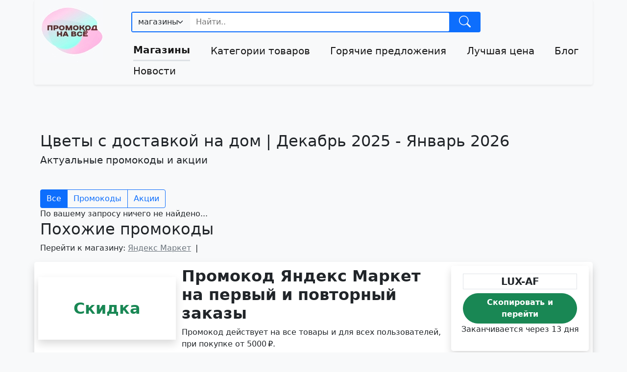

--- FILE ---
content_type: text/html; charset=utf-8
request_url: https://promokodnavse.ru/shop/promokod-buket/
body_size: 9462
content:

<!DOCTYPE html>
<html lang="ru">

  <head>
      <title>Промокоды на Букеты, Цветы с доставкой</title>
      <meta http-equiv="Content-type" content="text/html; charset=utf-8" />
      <meta name="viewport" content="width=device-width, initial-scale=1">
      <meta name="description" content="Промокоды ведущих интернет-магазинов и сервисов по доставке цветов по всей России. (Москва, Нижний Новгород, Санкт Петербург,  Екатеринбург, Краснодар, Самара, Саратов и многие другие). Подборка акций, скидок и распродаж на каждый день и к праздникам (8 марта, 14 февраля  - день всех влюбленных) на май 2024 г. - июнь 2024 г.">
      <meta name="keywords" content="промокод букет цветы доставка акция скидка подарок">
      <meta name="robots" content="all">
      <meta name="yandex-verification" content="d520804181fff2fb">
      <meta name="google-site-verification" content="21PRKNlQpkG6xKci8zMgAOdk_pnWkH2kBV9Rpcky_Rk">
      <meta name="wmail-verification" content="09745fda4d2d5d41957803bf1db0a475">
      <meta name="msvalidate.01" content="AA23983E889F640DAFCDA4194E524F39">
      <link href="https://cdn.jsdelivr.net/npm/bootstrap@5.0.2/dist/css/bootstrap.min.css" rel="stylesheet" integrity="sha384-EVSTQN3/azprG1Anm3QDgpJLIm9Nao0Yz1ztcQTwFspd3yD65VohhpuuCOmLASjC" crossorigin="anonymous">
      <link rel="stylesheet" href="https://cdn.jsdelivr.net/npm/bootstrap-icons@1.8.1/font/bootstrap-icons.css">
      <link rel="icon" type="image/svg+xml" href="/static/favicon.svg">
      <link rel="shortcut icon" type="image/svg+xml" href="/static/favicon.svg">
    





  </head>

  <body class="bg-light">

  <!-- Yandex.Metrika counter -->
    <script>
       (function(m,e,t,r,i,k,a){m[i]=m[i]||function(){(m[i].a=m[i].a||[]).push(arguments)};
       m[i].l=1*new Date();k=e.createElement(t),a=e.getElementsByTagName(t)[0],k.async=1,k.src=r,a.parentNode.insertBefore(k,a)})
       (window, document, "script", "https://mc.yandex.ru/metrika/tag.js", "ym");

       ym(88971467, "init", {
            clickmap:true,
            trackLinks:true,
            accurateTrackBounce:true,
            webvisor:true
       });
    </script>
    <noscript>
      <div>
        <img src="https://mc.yandex.ru/watch/88971467" style="position:absolute; left:-9999px;" alt="" />
      </div>
    </noscript>
    <!-- /Yandex.Metrika counter -->

  <!-- Google tag (gtag.js) -->
  <script async src="https://www.googletagmanager.com/gtag/js?id=G-S5B7TN275V"></script> <script> window.dataLayer = window.dataLayer || []; function gtag(){dataLayer.push(arguments);} gtag('js', new Date()); gtag('config', 'G-S5B7TN275V'); </script>

  <div class="container h-100">

    <header>
  <div class="row shadow-sm rounded">
      <a href="/" class="col col-lg-2">
          <img src="/media/sitelogo/2023/04/13/%D0%9B%D0%BE%D0%B3%D0%BE_1_%D0%BA%D0%B2%D0%B0%D0%B4%D1%80%D0%B0%D1%82_Ml3YGqd.jpg" alt="/Media/Sitelogo/2023/04/13/%D0%9B%D0%Be%D0%B3%D0%Be_1_%D0%Ba%D0%B2%D0%B0%D0%B4%D1%80%D0%B0%D1%82_Ml3Ygqd.Jpg">
      </a>
      <div class="col">
        <div class="col d-none d-lg-block">
          <div class="row">
            <div class="col-9 ms-2 pt-4">
              
        <form class="row border border-2 border-primary rounded-2 bg-primary" action="/search/" method="get">
            <select class="form-select form-select-sm col btn text-start btn-outline-secondary rounded-0 border-0 bg-light text-dark" aria-label=".form-select-sm example" name="cat">
              <option value="1" >магазины</option>
              <option value="2" >промокоды</option>
              <option value="4" >статьи</option>
            </select>
            <input class="col-lg-8 col-md-7 col-xl-9 col-6 border-primary border-start-0 border-top-0 border-bottom-0 rounded-end" name="q" type="text" placeholder="Найти.." aria-label="Search" value="">
            <button class="col-2 col-xl-1 col-lg-1 bi bi-search fs-4 bg-primary text-light border-0"></button>
        </form>

            </div>

            <div class="navbar navbar-light col-12 pt-3">
                <a href="/shops/" class="navbar-brand d-flex align-items-center d-none d-lg-block fw-bold border-bottom border-3">
                    Магазины
                </a>
                <a href="/categories/" class="navbar-brand d-flex align-items-center d-none d-lg-block ">
                    Категории товаров
                </a>
                <a href="/hot/" class="navbar-brand d-flex align-items-center d-none d-lg-block ">
                    Горячие предложения
                </a>
                <a href="/best-price/" class="navbar-brand d-flex align-items-center d-none d-lg-block ">
                    Лучшая цена
                </a>
                <a href="/blog/" class="navbar-brand d-flex align-items-center d-none d-lg-block ">
                    Блог
                </a>
                <a href="/news/" class="navbar-brand d-flex align-items-center d-none d-lg-block ">
                    Новости
                </a>
            </div>
          </div>
        </div>
      </div>
      <div class="col d-lg-none d-xl-none text-end pt-5 pe-3 fs-3">
           <button class="col flex bi bi-list collapsed border-0 shadow d-lg-none d-xl-none" type="button" data-bs-toggle="collapse" data-bs-target="#navbarHeader" aria-controls="navbarHeader" aria-expanded="false" aria-label="Toggle navigation"></button>
      </div>
      <div class="bg-light collapse pt-3" id="navbarHeader" style="">
        <div class="container d-lg-none d-xl-none">
            <ul class="list-unstyled">
                <li>
                    <a href="/shops/" class="navbar-brand d-flex align-items-center text-secondary">
                        Магазины
                    </a>
                </li>
                <li>
                    <a href="/categories/" class="navbar-brand d-flex align-items-center text-secondary">
                        Категории товаров
                    </a>
                </li>
                <li>
                    <a href="/hot/" class="navbar-brand d-flex align-items-center text-secondary">
                        Горячие предложения
                    </a>
                </li>
                <li>
                    <a href="/best-price/" class="navbar-brand d-flex align-items-center text-secondary">
                        Лучшая цена
                    </a>
                </li>
                <li>
                    <a href="/blog/" class="navbar-brand d-flex align-items-center text-secondary">
                        Блог
                    </a>
                </li>
                <li>
                    <a href="/news/" class="navbar-brand d-flex align-items-center text-secondary">
                        Новости
                    </a>
                </li>
            </ul>
        </div>
      </div>
  </div>
  <div class="px-1 d-lg-none d-xl-none">
    
        <form class="row border border-2 border-primary rounded-2 bg-primary" action="/search/" method="get">
            <select class="form-select form-select-sm col btn text-start btn-outline-secondary rounded-0 border-0 bg-light text-dark" aria-label=".form-select-sm example" name="cat">
              <option value="1" >магазины</option>
              <option value="2" >промокоды</option>
              <option value="4" >статьи</option>
            </select>
            <input class="col-lg-8 col-md-7 col-xl-9 col-6 border-primary border-start-0 border-top-0 border-bottom-0 rounded-end" name="q" type="text" placeholder="Найти.." aria-label="Search" value="">
            <button class="col-2 col-xl-1 col-lg-1 bi bi-search fs-4 bg-primary text-light border-0"></button>
        </form>

  </div>
</header>


    <div class="">

<div class="pt-5">
  <button onclick="topFunction()" id="myBtn" title="Go to top">На верх</button>



<h1 class="fs-2 mt-5">Цветы с доставкой на дом | Декабрь 2025 - Январь 2026</h1>
<div class="mb-5">

<h2 class="fs-5">Актуальные промокоды и акции</h2>

</div>
    <div class="btn-group">
      <a href="/shop/promokod-buket/" class="btn btn-outline-primary active">Все</a>
      <a href="/shop/promokod-buket/?param=coupon" class="btn btn-outline-primary ">Промокоды</a>
      <a href="/shop/promokod-buket/?param=discount" class="btn btn-outline-primary ">Акции</a>
    </div>

    <div class="infinite-container">
    
    По вашему запросу ничего не найдено...
    
</div>

 







      <h2>Похожие промокоды</h2>
    

    
    <span class="fw-lighter">Перейти к магазину:</span>
    
    <a href="/shop/promokod-yandex-market/" class="fw-lighter fs-6 link-secondary pe-1">Яндекс Маркет</a> |
    
    <div class="row align-items-center rounded-3 shadow my-3 p-2 mb-5 bg-white">

        <div class="col-md-3 flex-column text-center shadow py-sm-1 py-md-3 p-lg-4 p-xl-4 mb-3  bg-white">
          <div class="text-success fs-2 fw-bold py-3 ">Скидка</div>
        </div>
        <div class="col-md-6 ">
            <h3 class="fs-2 fw-bold">Промокод Яндекс Маркет на первый и повторный заказы</h3>
            <p >Промокод действует на все товары и для всех пользователей, при покупке от 5000 ₽.</p>
        </div>
        <div class="col-md-3 text-center rounded-3 shadow p-3 mb-3 bg-white">
            <div class="d-grid gap-2 px-2 ">
                <div class="border fs-5 fw-bold">
                    LUX-AF
                </div>
                <a oncontextmenu="addlink(this)" onmouseout="removelink(this)" data-link="https://market.yandex.ru/cc/76MaTp" data-code="LUX-AF" class="btn btn-success rounded-pill fw-bold" onclick="openstr(this)">Скопировать и перейти</a>
            </div>
            <p >Заканчивается через 13 дня</p>
        </div>

    </div>

    
    <span class="fw-lighter">Перейти к магазину:</span>
    
    <a href="/shop/promokod-yandex-market/" class="fw-lighter fs-6 link-secondary pe-1">Яндекс Маркет</a> |
    
    <div class="row align-items-center rounded-3 shadow my-3 p-2 mb-5 bg-white">

        <div class="col-md-3 flex-column text-center shadow py-sm-1 py-md-3 p-lg-4 p-xl-4 mb-3  bg-white">
          <div class="text-success fs-2 fw-bold py-3 ">до 1000 руб.</div>
        </div>
        <div class="col-md-6 ">
            <h3 class="fs-2 fw-bold">Персональные промокоды Яндекс Маркет</h3>
            <p >Промокоды Маркета доступные только Вам. В последнее время маркетплейс радует пользователей хорошими скидками.</p>
        </div>
        <div class="col-md-3 text-center rounded-3 shadow p-3 mb-3 bg-white">
            <div class="d-grid gap-2 px-2 ">
                <div class="border fs-5 fw-bold">
                    На странице акции
                </div>
                <a oncontextmenu="addlink(this)" onmouseout="removelink(this)" data-link="https://market.yandex.ru/cc/8RgFFr" data-code="На странице акции" class="btn btn-success rounded-pill fw-bold" onclick="openstr(this)">Перейти</a>
            </div>
            <p >Заканчивается через 347 дней</p>
        </div>

    </div>

    
    <span class="fw-lighter">Перейти к магазину:</span>
    
    <a href="/shop/promokod-yandex-market/" class="fw-lighter fs-6 link-secondary pe-1">Яндекс Маркет</a> |
    
    <div class="row align-items-center rounded-3 shadow my-3 p-2 mb-5 bg-white">

        <div class="col-md-3 flex-column text-center shadow py-sm-1 py-md-3 p-lg-4 p-xl-4 mb-3  bg-white">
          <div class="text-success fs-2 fw-bold py-3 ">500 руб.</div>
        </div>
        <div class="col-md-6 ">
            <h3 class="fs-2 fw-bold">Промокод Яндекс Маркет на первый и повторный заказ..</h3>
            <p >Действует на товары по промокоду при заказе от 2 000 ₽. Работает к сожалению не у всех, проверяйте.</p>
        </div>
        <div class="col-md-3 text-center rounded-3 shadow p-3 mb-3 bg-white">
            <div class="d-grid gap-2 px-2 ">
                <div class="border fs-5 fw-bold">
                    NOW500
                </div>
                <a oncontextmenu="addlink(this)" onmouseout="removelink(this)" data-link="https://market.yandex.ru/cc/7ZCtcz" data-code="NOW500" class="btn btn-success rounded-pill fw-bold" onclick="openstr(this)">Скопировать и перейти</a>
            </div>
            <p >Заканчивается сегодня</p>
        </div>

    </div>

    
    <span class="fw-lighter">Перейти к магазину:</span>
    
    <a href="/shop/promokod-yandex-market/" class="fw-lighter fs-6 link-secondary pe-1">Яндекс Маркет</a> |
    
    <div class="row align-items-center rounded-3 shadow my-3 p-2 mb-5 bg-white">

        <div class="col-md-3 flex-column text-center shadow py-sm-1 py-md-3 p-lg-4 p-xl-4 mb-3  bg-white">
          <div class="text-success fs-2 fw-bold py-3 ">до 70%</div>
        </div>
        <div class="col-md-6 ">
            <h3 class="fs-2 fw-bold">Скидки недели</h3>
            <p >Распродажа Яндекс Маркете со скидками.</p>
        </div>
        <div class="col-md-3 text-center rounded-3 shadow p-3 mb-3 bg-white">
            <div class="d-grid gap-2 px-2 ">
                <div class="border fs-5 fw-bold">
                    Акция
                </div>
                <a oncontextmenu="addlink(this)" onmouseout="removelink(this)" data-link="https://market.yandex.ru/cc/8Cik4h?erid=5jtCeReNx12oajvJYF6rh86" data-code="Акция" class="btn btn-success rounded-pill fw-bold" onclick="openstr(this)">Перейти</a>
            </div>
            <p >Заканчивается через 13 дня</p>
        </div>

    </div>

    
    <span class="fw-lighter">Перейти к магазину:</span>
    
    <a href="/shop/promocod-vseinstrumenti/" class="fw-lighter fs-6 link-secondary pe-1">ВсеИнструменты</a> |
    
    <div class="row align-items-center rounded-3 shadow my-3 p-2 mb-5 bg-white">

        <div class="col-md-3 flex-column text-center shadow py-sm-1 py-md-3 p-lg-4 p-xl-4 mb-3  bg-white">
          <div class="text-success fs-2 fw-bold py-3 ">До 73%</div>
        </div>
        <div class="col-md-6 ">
            <h3 class="fs-2 fw-bold">Более 5 000 товаров со скидками – выбирайте на ВсеИнструменты ру</h3>
            <p >Новый год – время для новых проектов. Чтобы их реализовать, нужны качественные инструменты, техника, расходные материалы
Запускаем конвейер выгоды: тут более 5 000 товаров со скидками. Покупайте для строительства, производства и других сфер деятельности</p>
        </div>
        <div class="col-md-3 text-center rounded-3 shadow p-3 mb-3 bg-white">
            <div class="d-grid gap-2 px-2 ">
                <div class="border fs-5 fw-bold">
                    Акция
                </div>
                <a oncontextmenu="addlink(this)" onmouseout="removelink(this)" data-link="https://www.vseinstrumenti.ru/sale/conveyor-2026/" data-code="Акция" class="btn btn-success rounded-pill fw-bold" onclick="openstr(this)">Перейти</a>
            </div>
            <p >Заканчивается через 41 день</p>
        </div>

    </div>

    






<div class="pt-4">
    <h2><strong><span style="font-size:24px"><span style="font-family:Arial,Helvetica,sans-serif">Заказывайте букеты в подарок любимым с выгодой.</span></span></strong></h2>

<h3><strong><span style="font-size:18px"><span style="font-family:Arial,Helvetica,sans-serif">Цветы на все случаи жизни: на праздник, на день рождения, юбилей, корпоратив, свидание и просто так...</span></span></strong></h3>

<h4><span style="font-size:18px"><span style="font-family:Arial,Helvetica,sans-serif">Лучшие и самые выгодные предложения от цветочных магазинов с доставкой.&nbsp; Выбирайте среди самых популярных магазинов, ищите самую выгодную акцию.</span></span></h4>
</div>
<div class="pt-4">
<a href="https://ad.admitad.com/g/rqllu32o6h66a0c3599e9d0b0aeedb/?ulp=https%3A%2F%2Fwww.buket-piter.ru%2Fackcii" class="btn btn-outline-info">Перейти на официальный сайт</a>
</div>

<div class="pt-5">
        <h2><p><span style="font-size:18px"><a href="https://promokodnavse.ru/best-price/">Лучшая цена</a></span></p></h2>
      </div>


<div class="row row-cols-1 row-cols-md-2 row-cols-lg-3 row-cols-xl-4 g-3 mb-5">

      <div class="col">
        <div class="card ">
            <div class="position-relative">
              <a href="/best-price/iphone-15-pro">
              
                <img src="/media/price/2023/09/13/orig%D0%B0%D0%B9%D1%84%D0%BE%D0%BD.webp" alt="Смартфон Apple iPhone 15 Pro" class="d-none d-md-block mx-auto img-fluid" style="object-fit: contain; height: 300px;">
                <img src="/media/price/2023/09/13/orig%D0%B0%D0%B9%D1%84%D0%BE%D0%BD.webp" alt="Смартфон Apple iPhone 15 Pro" class=" d-md-none img-fluid">
              
              </a>
                
                <div class="position-absolute bottom-0 start-0 bg-danger text-white fw-bold m-3 px-2 rounded-3">
                    11%
                </div>
              
                
            </div>
          <div class="card-body">
              <div class="sticky-bottom">
              <div class="col mb-2">
                  <span class="bg-success px-1 fs-5 text-white fw-bold rounded-3">141358 ₽</span><span class="ms-2 text-decoration-line-through">158999 ₽</span>
              </div>
            <h3 class="fs-6 text-truncate">Смартфон Apple iPhone 15 Pro</h3>
              </div>
          </div>
        </div>
      </div>

      <div class="col">
        <div class="card ">
            <div class="position-relative">
              <a href="/best-price/kolonka-alisa">
              
                <img src="/media/price/2023/06/23/%D1%8B%D0%B2%D0%B0%D1%8B%D0%B2%D0%B0%D1%8B%D0%B2%D0%B0.webp" alt="Умная колонка Яндекс Станция Лайт с Алисой" class="d-none d-md-block mx-auto img-fluid" style="object-fit: contain; height: 300px;">
                <img src="/media/price/2023/06/23/%D1%8B%D0%B2%D0%B0%D1%8B%D0%B2%D0%B0%D1%8B%D0%B2%D0%B0.webp" alt="Умная колонка Яндекс Станция Лайт с Алисой" class=" d-md-none img-fluid">
              
              </a>
                
                <div class="position-absolute bottom-0 start-0 bg-danger text-white fw-bold m-3 px-2 rounded-3">
                    10%
                </div>
              
                
            </div>
          <div class="card-body">
              <div class="sticky-bottom">
              <div class="col mb-2">
                  <span class="bg-success px-1 fs-5 text-white fw-bold rounded-3">4491 ₽</span><span class="ms-2 text-decoration-line-through">4990 ₽</span>
              </div>
            <h3 class="fs-6 text-truncate">Умная колонка Яндекс Станция Лайт с Алисой</h3>
              </div>
          </div>
        </div>
      </div>

      <div class="col">
        <div class="card ">
            <div class="position-relative">
              <a href="/best-price/iphone-14-pro-max">
              
                <img src="/media/price/2023/07/07/orig_10.webp" alt="Смартфон Apple iPhone 14 Pro Max" class="d-none d-md-block mx-auto img-fluid" style="object-fit: contain; height: 300px;">
                <img src="/media/price/2023/07/07/orig_10.webp" alt="Смартфон Apple iPhone 14 Pro Max" class=" d-md-none img-fluid">
              
              </a>
                
                <div class="position-absolute bottom-0 start-0 bg-danger text-white fw-bold m-3 px-2 rounded-3">
                    5%
                </div>
              
                
            </div>
          <div class="card-body">
              <div class="sticky-bottom">
              <div class="col mb-2">
                  <span class="bg-success px-1 fs-5 text-white fw-bold rounded-3">от 110531 ₽</span><span class="ms-2 text-decoration-line-through">116348 ₽</span>
              </div>
            <h3 class="fs-6 text-truncate">Смартфон Apple iPhone 14 Pro Max</h3>
              </div>
          </div>
        </div>
      </div>

      <div class="col">
        <div class="card ">
            <div class="position-relative">
              <a href="/best-price/kontaktnye-linzy-acuvue-oasys">
              
                <img src="/media/price/2023/07/14/%D0%B0%D0%BF%D0%BF%D0%BF%D1%80%D1%80%D0%BE%D0%BE%D1%80.webp" alt="Контактные линзы ACUVUE OASYS with HYDRACLEAR PLUS, 12 шт." class="d-none d-md-block mx-auto img-fluid" style="object-fit: contain; height: 300px;">
                <img src="/media/price/2023/07/14/%D0%B0%D0%BF%D0%BF%D0%BF%D1%80%D1%80%D0%BE%D0%BE%D1%80.webp" alt="Контактные линзы ACUVUE OASYS with HYDRACLEAR PLUS, 12 шт." class=" d-md-none img-fluid">
              
              </a>
                
                <div class="position-absolute bottom-0 start-0 bg-danger text-white fw-bold m-3 px-2 rounded-3">
                    30%
                </div>
              
                
            </div>
          <div class="card-body">
              <div class="sticky-bottom">
              <div class="col mb-2">
                  <span class="bg-success px-1 fs-5 text-white fw-bold rounded-3">2586 ₽</span><span class="ms-2 text-decoration-line-through">3717 ₽</span>
              </div>
            <h3 class="fs-6 text-truncate">Контактные линзы ACUVUE OASYS with HYDRACLEAR PLUS, 12 шт.</h3>
              </div>
          </div>
        </div>
      </div>

</div>

<div class="pt-5">
        <h2><p><a href="https://promokodnavse.ru/blog/"><span style="color:#8e44ad"><span style="font-size:18px"><span style="font-family:Arial,Helvetica,sans-serif">Популярные статьи</span></span></span></a></p></h2>
      </div>


<div class="row row-cols-1 row-cols-sm-2 row-cols-md-3 g-3 mb-5">
    
      <div class="col">
        <div class="card text-center">
          <a href="/blog/vmesto-bukinga/">
          
          <img src="/media/blog/2022/06/28/%D0%9E%D1%82%D0%B5%D0%BB%D0%B8.jpg" alt="Вместо Букинга…Что сейчас есть в России для бронирования отелей, апартаментов, аренды жилья?" class="card-img-top">
          
          <div class="card-body">
            <h3 class="fs-6">Вместо Букинга…Что сейчас есть в России для бронирования отелей, апартаментов, аренды жилья?</h3>
          </div>
          </a>
        </div>
      </div>
    
      <div class="col">
        <div class="card text-center">
          <a href="/blog/servisy-dostavki-edy/">
          
          <img src="/media/blog/2022/08/20/%D0%95%D0%B4%D0%B0_%D1%81_%D0%B4%D0%BE%D1%81%D1%82%D0%B0%D0%B2%D0%BA%D0%BE%D0%B9.jpg" alt="Сервисы доставки еды и продуктов на дом в России" class="card-img-top">
          
          <div class="card-body">
            <h3 class="fs-6">Сервисы доставки еды и продуктов на дом в России</h3>
          </div>
          </a>
        </div>
      </div>
    
      <div class="col">
        <div class="card text-center">
          <a href="/blog/partnerskaya-programma/">
          
          <img src="/media/blog/2023/04/12/%D0%9F%D0%B0%D1%80%D1%82%D0%BD%D0%B5%D1%80%D0%BA%D0%B0.jpg" alt="Партнерская программа" class="card-img-top">
          
          <div class="card-body">
            <h3 class="fs-6">Партнерская программа</h3>
          </div>
          </a>
        </div>
      </div>
    
</div>

    <div class="pt-5">
        <h2><p><span style="font-size:18px"><span style="font-family:Arial,Helvetica,sans-serif"><a href="https://promokodnavse.ru/news/" target="_blank"><span style="color:#8e44ad">Новости</span></a></span></span></p></h2>
    </div>
    
      <div class="row row-cols-1 row-cols-sm-2 row-cols-md-3 g-3 mb-5">
        
            <div class="col">
                <div class="card text-center">
                    <div class="card-body">
                    <h3 class="pt-2">О-Распродажа на Озон</h3>
                    <div class="text-end text-secondary">10.10.2025</div>
                  </div>
                      <div class="m-2 px-2 text-start">
                          Распродажа&quot; на ОЗОН! Ждите грандиозную выгоду. Полный список «Героев распродажи» с , промокоды и выгодные акции
                      <br><a href="/news/o-rasprodazha-ozon/" >
                          Читать дальше...
                      </a>
                    </div>
                </div>
            </div>
        
            <div class="col">
                <div class="card text-center">
                    <div class="card-body">
                    <h3 class="pt-2">Большая распродажа Одежды на ОЗОН.</h3>
                    <div class="text-end text-secondary">10.10.2025</div>
                  </div>
                      <div class="m-2 px-2 text-start">
                          Распродажа одежды со скидками до 90%
                      <br><a href="/news/bolshaya-rasprodazha-odezhdy-na-ozon/" >
                          Читать дальше...
                      </a>
                    </div>
                </div>
            </div>
        
            <div class="col">
                <div class="card text-center">
                    <div class="card-body">
                    <h3 class="pt-2">Новые промокоды Яндекс Маркет на бытовую технику</h3>
                    <div class="text-end text-secondary">09.09.2025</div>
                  </div>
                      <div class="m-2 px-2 text-start">
                          Скидки на бытовую технику и электронику для дома
                      <br><a href="/news/novye-promokody-yandeks-market-na-bytovuyu-tehniku/" >
                          Читать дальше...
                      </a>
                    </div>
                </div>
            </div>
        
      </div>
    


<div class="row justify-content-center py-3" onmouseover="showbuttons()" onmouseout="hidebuttons()">
    <div id="carousel" class="col-sm-12 carousel slide text-center" data-bs-ride="carousel">
      <div class="carousel-indicators">
        <button type="button" data-bs-target="#carousel" data-bs-slide-to="0" class="active" aria-current="true" aria-label="Slide 1"></button>
        <button type="button" data-bs-target="#carousel" data-bs-slide-to="1" aria-label="Slide 2"></button>
        <button type="button" data-bs-target="#carousel" data-bs-slide-to="2" aria-label="Slide 3"></button>
        <button type="button" data-bs-target="#carousel" data-bs-slide-to="3" aria-label="Slide 4"></button>
        <button type="button" data-bs-target="#carousel" data-bs-slide-to="4" aria-label="Slide 5"></button>
      </div>
      <div class="carousel-inner">
        
          
        <div class="carousel-item active">
          <a href="https://promokodnavse.ru/shop/promokod-letoile/"><img src="/media/bannershop/2022/12/15/%D0%9B%D0%B5%D1%82%D1%83%D0%B0%D0%BB%D1%8C.jpg" alt="Летуаль" class="d-block w-100"></a>
        </div>
          
        
          
        <div class="carousel-item ">
          <a href="https://promokodnavse.ru/shop/promocod-vseinstrumenti/"><img src="/media/bannershop/2022/12/15/%D0%92%D1%81%D0%B5%D0%98%D0%BD%D1%81%D1%82%D1%80%D1%83%D0%BC%D0%B5%D0%BD%D1%82%D1%8B.jpg" alt="ВсеИнструменты" class="d-block w-100"></a>
        </div>
          
        
          
        <div class="carousel-item ">
          <a href="https://promokodnavse.ru/shop/yandeks-puteshestviya-promokody-i-akcii/"><img src="/media/bannershop/2022/08/08/%D0%AF%D0%BD%D0%B4%D0%B5%D0%BA%D1%81_%D0%9F%D1%83%D1%82%D0%B5%D1%88%D0%B5%D1%81%D1%82%D0%B2%D0%B8%D1%8F.jpg" alt="Яндекс Путешествия" class="d-block w-100"></a>
        </div>
          
        
          
        <div class="carousel-item ">
          <a href="https://promokodnavse.ru/shop/promokod-yandex-market/"><img src="/media/bannershop/2022/08/08/%D0%AF%D0%BD%D0%B4%D0%B5%D0%BA%D1%81_%D0%9C%D0%B0%D1%80%D0%BA%D0%B5%D1%82.jpg" alt="Яндекс Маркет" class="d-block w-100"></a>
        </div>
          
        
          
        <div class="carousel-item ">
          <a href="https://yandex.go.link/?adj_t=i6qgxe_vlce30&amp;adj_adgroup=2918974&amp;adj_campaign=2918974_default"><img src="/media/bannershop/2025/07/07/%D0%91%D0%B0%D0%BD%D0%BD%D0%B5%D1%80_%D0%93%D0%9E%D0%A3.webp" alt="Яндекс GO" class="d-block w-100"></a>
        </div>
          
        
      </div>
      <button class="carousel-control-prev" id="carousel-prev" type="button" data-bs-target="#carousel" data-bs-slide="prev">
        <i class="bi bi-caret-left fs-1 text-success bg-white rounded-pill"></i>
      </button>
      <button class="carousel-control-next" id="carousel-next" type="button" data-bs-target="#carousel" data-bs-slide="next">
        <i class="bi bi-caret-right fs-1 text-success bg-white rounded-pill"></i>
      </button>
    </div>
</div>

<script>
  function showbuttons() {
  console.log("mouse over banner");
  document.getElementById("carousel-prev").classList.remove("invisible");
  document.getElementById("carousel-next").classList.remove("invisible");
  }
  function hidebuttons() {
  console.log("mouse out banner");
  document.getElementById("carousel-prev").classList.add("invisible");
  document.getElementById("carousel-next").classList.add("invisible");
  }
</script>

<script>
    function openstr(a) {
        console.log(a);
        var url = document.getElementById(a);
        console.log(url.title)
        window.open(url.title, '_blank');
    }
</script>



  <footer class="footer mt-auto">
    <div class="d-flex w-100 mt-4 text-muted py-5">
    <div class="container-fluid ">
    <div class="row ">
      <div class="col-8">
        <p><a href="/info/about/">О нас</a></p>
        <p><a href="/info/agreement/">Пользовательское соглашение</a></p>
        <p><a href="/info/help/">Помощь</a></p>
        <p><a href="/followers/feedback/">Oбратная связь</a> </p>
        <p><a href="/followers/">Подписаться</a> </p>
      </div>
        <div class="col-4  text-end">

        <div class="text-center">
          
            
              <a href="https://ok.ru/promokod.yandex.market" class="p-2"><img src="/media/sm/2022/05/26/%D0%9E%D0%BA.png" alt="Одноклассники" width="48"></a>
            
              <a href="https://t.me/promokodi_yandex_market" class="p-2"><img src="/media/sm/2022/05/26/1633513767_image-18-02-21-05-21.jpeg" alt="Телеграм" width="48"></a>
            
              <a href="https://vk.com/promokodnavse" class="p-2"><img src="/media/sm/2022/05/23/vk.jpg" alt="ВКонтакте" width="48"></a>
            
              <a href="https://dzen.ru/promokodnavse" class="p-2"><img src="/media/sm/2022/10/12/%D0%B4%D0%B7%D0%B5%D0%BD.png" alt="Дзен" width="48"></a>
            
          
        </div>
        </div>
      </div>
    </div>
  </div>
    <div class="text-center py-3">
      &copy; promokodnavse.ru, <span id="site_year"></span>
    </div>
  </footer>

  </div>

  <script src="https://cdn.jsdelivr.net/npm/bootstrap@5.0.2/dist/js/bootstrap.bundle.min.js" integrity="sha384-MrcW6ZMFYlzcLA8Nl+NtUVF0sA7MsXsP1UyJoMp4YLEuNSfAP+JcXn/tWtIaxVXM" crossorigin="anonymous"></script>

  <script>
      var dt = new Date();

      document.getElementById('site_year').innerText = dt.getFullYear();

     function openstr(link) {
         // console.log(link);
          var shop_url = link.getAttribute("data-shop");
          var promocode = link.getAttribute("data-code");
          var url_link = link.getAttribute("data-link");
        //  console.log(shop_url);
        //  console.log(promocode);
        //  console.log(url_link);
          navigator.clipboard.writeText(promocode).then( () => {
          window.open(url_link); });
      }
  </script>
      <script>
        function addlink(link) {
          var url_link = link.getAttribute("data-link");
          link.href = url_link;
        }

        function removelink(link) {
          link.removeAttribute("href");
        }

      </script>

    <script src="https://ajax.aspnetcdn.com/ajax/jQuery/jquery-3.3.1.min.js"></script>
    <script src="https://cdnjs.cloudflare.com/ajax/libs/waypoints/4.0.1/jquery.waypoints.min.js"></script>
    <script src="https://cdnjs.cloudflare.com/ajax/libs/waypoints/4.0.1/shortcuts/infinite.min.js"></script>
    <script>
    var infinite = new Waypoint.Infinite({
        element: $('.infinite-container')[0],
        handler: function(direction) {

    },
    offset: 'bottom-in-view',

    onBeforePageLoad: function () {
    $('.spinner-border').show();
    },
    onAfterPageLoad: function () {
    $('.spinner-border').hide();
    }

    });

    </script>

      <script>
        // Get the button:
let mybutton = document.getElementById("myBtn");

// When the user scrolls down 20px from the top of the document, show the button
window.onscroll = function() {scrollFunction()};

function scrollFunction() {
  if (document.body.scrollTop > 500 || document.documentElement.scrollTop > 500) {
    mybutton.style.display = "block";
  } else {
    mybutton.style.display = "none";
  }
}

// When the user clicks on the button, scroll to the top of the document
function topFunction() {
  document.body.scrollTop = 0; // For Safari
  document.documentElement.scrollTop = 0; // For Chrome, Firefox, IE and Opera
}
      </script>

  </body>
    <style>
      #myBtn {
  display: none; /* Hidden by default */
  position: fixed; /* Fixed/sticky position */
  bottom: 20px; /* Place the button at the bottom of the page */
  right: 30px; /* Place the button 30px from the right */
  z-index: 99; /* Make sure it does not overlap */
  border: none; /* Remove borders */
  outline: none; /* Remove outline */
  background-color: red; /* Set a background color */
  color: white; /* Text color */
  cursor: pointer; /* Add a mouse pointer on hover */
  padding: 15px; /* Some padding */
  border-radius: 10px; /* Rounded corners */
  font-size: 18px; /* Increase font size */
}

#myBtn:hover {
  background-color: #555; /* Add a dark-grey background on hover */
}
    </style>

</html>
